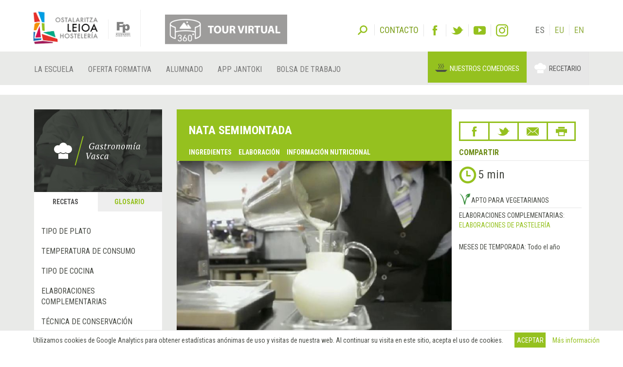

--- FILE ---
content_type: text/html; charset=utf-8
request_url: https://sutondo.hostelerialeioa.net/es/gastro/recipes/2315
body_size: 17826
content:
<!DOCTYPE html>
<html>
  <head>
      <script defer data-domain="gastronomiavasca.net" src="https://ef820.efaber.net/js/plausible.js"></script>
      <!-- Google tag (gtag.js) - gastronomiavasca.net -->
<script async src="https://www.googletagmanager.com/gtag/js?id=G-D0B9B0J6D2"></script>
<script>
  window.dataLayer = window.dataLayer || [];
  function gtag(){dataLayer.push(arguments);}
  gtag('js', new Date());

  gtag('config', 'G-D0B9B0J6D2');
</script>

    <meta charset="UTF-8">
    <meta name="viewport" content="width=device-width, initial-scale=1">
    <meta name="theme-color" content="#95C11F" />
    <link href="/gastro_favicon.ico" rel="shortcut icon" />
    <title>Nata semimontada - Gastronomía Vasca: Escuela de Hostelería Leioa</title>
    <meta name="description" content="Receta: Nata semimontada. Elaboraciones de pastelería">
    
    <link rel="stylesheet" href="/assets/gastro/hleioa-6800c3b749c8ff16bbe91ba1e033677b934e91096d57673469b44e0b466d9910.css" media="all" data-turbolinks-track="true" />
    <script src="/assets/gastro-38fdf466aafe63d99e34c65e5f29633f4f91767b524a4e94649da63e5fbd93a7.js" data-turbolinks-track="true"></script>
    
  <!-- Twitter web intent script  -->                    
  <script>!function(d,s,id){
    var js,fjs=d.getElementsByTagName(s)[0];
    if(!d.getElementById(id)){
      js=d.createElement(s);
      js.id=id;js.src="//platform.twitter.com/widgets.js";
      fjs.parentNode.insertBefore(js,fjs);}} (document,"script","twitter-wjs");
  </script>
  <!-- Facebook open graph markup -->
  <meta property="fb:app_id" content="624815301031877" />
  <meta property="og:url" content="https://sutondo.hostelerialeioa.net/es/gastro/recipes/2315" />
  <meta property="og:title" content="Nata semimontada" />
  <meta property="og:image" content="/uploads/image/file/6644/Dibujo1.jpg" />

    
    <meta name="csrf-param" content="authenticity_token" />
<meta name="csrf-token" content="bZQnLogqZMJtj9GGj2ODrd1_STLtRhPMEckuVLqVeH4orBPJEq_ED3FICHSH3kj8q434IsGdhhamfs_EPGxFXA" />
  </head>
  <body data-locale='es' id='hsutondo' class="gastro">
        <div class="cookies-eu js-cookies-eu" >
      <span class="cookies-eu-content-holder">Utilizamos cookies de Google Analytics para obtener estadísticas anónimas de uso y visitas de nuestra web. Al continuar su visita en este sitio, acepta el uso de cookies. </span>
      <span class="cookies-eu-button-holder">
      <button class="cookies-eu-ok js-cookies-eu-ok btn btn-success"> Aceptar </button>
        <a href="https://www.hostelerialeioa.net/es/cookies_policy" class="cookies-eu-link" target="_blank"> Más información </a>
      </span>
    </div>

    <header class="page-header">
  <div class="container">
    <div class="tool">  
      <form class="search" role="search" id="search-form" action='https://www.hostelerialeioa.net/es/search' accept-charset="UTF-8" method="post">
        <input name="utf8" type="hidden" value="✓">
        <input type="hidden" name="authenticity_token" value="rkMqTnZ/hp03DYDyVfwysM4UCqGNfhUTNNJPdUdMRuRRMyezT6PsgVxdZyAq4LJnpe8TnQvzcrAvh3isCPwHeQ==">
        <label id="search-label">Buscar</label>
        <input type="hidden" name="key" id="key" value="keyword">
        <input type="hidden" name="new" id="new" value="true">
        <div id="search-input"><input type="search" name="value" id="search-input-text" placeholder="Introduce términos de búsqueda..." class="form-control"></div>
      </form>      
      
      <div class="contact-social-networks">
        <ul class="list-inline"> 
          <li class="contact">
            <a aria-label="Contacto" href='https://www.hostelerialeioa.net/es/about'><span>Contacto</span></a>
          </li>
          <li class="facebook">
            <a rel="noopener nofollow" target="_blank" aria-label="Facebook" href="http://www.facebook.com/Escuela-de-Hosteler%C3%ADa-de-Leioa-121541641202720"><span>Facebook</span></a>
          </li>
          <li class="twitter">
            <a rel="noopener nofollow" target="_blank" aria-label="Twitter" href="https://twitter.com/HosteleriaLeioa"><span>Twitter</span></a>
          </li>
          <li class="youtube">
            <a rel="noopener nofollow" target="_blank" aria-label="Youtube" href="http://www.youtube.com/user/hostelerialeioa"><span>Youtube</span></a>
          </li>
          <li class="instagram">
            <a rel="noopener nofollow" target="_blank" aria-label="Instagram" href="https://www.instagram.com/hostelerialeioa"><span>Instagram</span></a>
          </li>
            <li class="language first">ES</li>
            <li class="language "><a href="/eu/gastro/recipes/2315">EU</a></li>
            <li class="language "><a href="/en/gastro/recipes/2315">EN</a></li>
        </ul>
      </div>
    </div>
  </div>
  <nav class="navbar navbar-default" role="navigation">
    <div class="container">
      <div class="navbar-header">
        <div class="logo">
          <a class="navbar-brand only-img" href="/?locale=es">
            <img alt="Leioako Ostalaritza Eskola/Escuela de Hostelería de Leioa" src="/assets/hleioa/ehl_logo_2022-6ce803088cfd01877780b197096f4e37fa2e936b935c86930d2275ed6a30c532.png" />
          </a>
          <a class="banner" target="_blank" rel="noopener nofollow" href="https://www.hostelerialeioa.net/tour_virtual/index.html">
            <img title="Tour virtual" alt="Tour virtual" src="/assets/hleioa/banners/tour_virtual_es-7133fed469d892631c35d008f517fee63bdef81f09c2f44b020e8bb15a9fe2a1.png" />
          </a>
          <a class="fp-logo" target="_blank" rel="noopener nofollow" href="http://www.hezkuntza.ejgv.euskadi.eus/r43-805/es/">
            <img title="FP Euskadi" alt="FP Euskadi" src="/assets/hleioa/fp-euskadi-25d5e4e25325a4507c278441d286c9f53c9bf3cb8f7b0fc48745ad8d13a8fe0f.png" />
          </a>
        </div>
        <button type="button" class="navbar-toggle" data-toggle="collapse" data-target="#navbar-collapse1">
          <span class="sr-only">Toggle navigation</span>
          <span class="icon-bar"></span>
          <span class="icon-bar"></span>
          <span class="icon-bar"></span>
        </button>
      </div>
    </div>
    <div class="collapse navbar-collapse" id="navbar-collapse1">
      <div class="container">
        <ul class="nav navbar-nav main-menu">
  <li class="la-escuela first">
    <a title="LA ESCUELA" locale="es" data-page-id="11" href="https://www.hostelerialeioa.net/es/la-escuela">La Escuela</a>
  </li>
  <li class="oferta-formativa">
    <a title="Oferta Formativa" locale="es" data-page-id="10" href="https://www.hostelerialeioa.net/es/oferta-formativa">Oferta Formativa</a>
  </li>
  <li class="alumnado ">
    <a title="ALUMNADO" locale="es" data-page-id="238" href="https://www.hostelerialeioa.net/es/alumnado">Alumnado</a>
  </li>
  <li class="app-ostalaritza last">
    <a title="App Jantoki" locale="es" data-page-id="356" href="https://www.hostelerialeioa.net/es/app-ostalaritza">App Jantoki</a>
  </li>
</ul>

        <ul class="nav navbar-nav main-menu">
          <li class="job-offers last">
            <a rel="noopener" target="_blank" href="https://www.hostelerialeioa.net/es/job/offers">Bolsa de trabajo</a>
          </li>
        </ul>
        <ul class="nav navbar-nav" id="menu-especial">
          <li class="menu-item menu-item-comedores" id="menu-item-2">
            <a rel="noopener" target="_blank" href="https://jatondo.hostelerialeioa.net/es/canteens">Nuestros comedores</a>
          </li>
          <li class="menu-item menu-item-gastronomico active" id="menu-item-3">
            <a href="/es/gastro/recipes/2315">Recetario</a>
          </li>
        </ul>
      </div>
    </div>  
  </nav>

  <div class="visible-xs visible-sm banner-xs">
    <a class="banner" target="_blank" rel="noopener nofollow" href="https://www.hostelerialeioa.net/tour_virtual/index.html">
      <img class="center-block" title="Tour virtual" alt="Tour virtual" src="/assets/hleioa/banners/tour_virtual_es-7133fed469d892631c35d008f517fee63bdef81f09c2f44b020e8bb15a9fe2a1.png" />
</a>  </div>
</header>

    
    
    <section class="main" id="top">
      <div class="main-content">
        <div class="section bg-section home-welcome">
          <div class="container">
            <div class="row">
              <div class="col-sm-3 hidden-xs">
                
  <div class="left-column">
    <div class="left-column-banner"></div>
    <div class="left-column-categories">
      <ul class="nav nav-tabs" role="tablist">
        <li role="presentation" class="active">
          <a role="tab" aria-controls="recipes" href="/es/gastro/recipes">Recetas</a>
        </li>
        <li role="presentation" class="">
          <a role="tab" aria-controls="glossary" href="/es/gastro/glossary">Glosario</a>
        </li>
      </ul>
    
      <div class="tab-content">
        <div role="tabpanel" id="recipes" class="tab-pane active">
          <ul>
              <li>
                <a data-toggle="collapse" class="collapse-toggle collapsed" href="#left_category_10">
                  <i class="collapse-toggle-icon"></i>
                  Tipo de plato
</a>                <ul id='left_category_10' class="collapse">
                    <li><a href="/es/gastro/recipes?key=tags&amp;reset=1&amp;value=Beers%7CCervezas%7CGaragardoak">Cervezas</a></li>
                    <li><a href="/es/gastro/recipes?key=tags&amp;reset=1&amp;value=Cocktails%7CC%C3%B3cteles%7CKoktelak">Cócteles</a></li>
                    <li><a href="/es/gastro/recipes?key=tags&amp;reset=1&amp;value=Breakfasts+and+brunch%7CDesayunos+y+brunch%7CGosariak+eta+brunch">Desayunos y brunch</a></li>
                    <li><a href="/es/gastro/recipes?key=tags&amp;reset=1&amp;value=Burguers%7CHamburguesas%7CHanburgesak">Hamburguesas</a></li>
                    <li><a href="/es/gastro/recipes?key=tags&amp;reset=1&amp;value=Juices%2C+milkshakes+and+beverages%7CZumos%2C+batidos+y+refrescos%7CZukuak%2C+irabiatuak+eta+freskagarriak">Zumos, batidos y refrescos</a></li>
                    <li><a href="/es/gastro/recipes?key=tags&amp;reset=1&amp;value=Shellfish%7CMarisco%7CItsaskiena">Marisco</a></li>
                    <li><a href="/es/gastro/recipes?key=tags&amp;reset=1&amp;value=Bread+and+pastries%7CPanes+y+bolleria%7COgia+eta+opilgintza">Panes y bolleria</a></li>
                    <li><a href="/es/gastro/recipes?key=tags&amp;reset=1&amp;value=Pizzas%2C+patty%7CPizzas%2C+empanadas%7CPizzak%2C+enpanada">Pizzas, empanadas</a></li>
                    <li><a href="/es/gastro/recipes?key=tags&amp;reset=1&amp;value=Dessert%7CPostre%7CAzkenburukoa">Postre</a></li>
                    <li><a href="/es/gastro/recipes?key=tags&amp;reset=1&amp;value=Pasta%7CPastas%7CPastak">Pastas</a></li>
                    <li><a href="/es/gastro/recipes?key=tags&amp;reset=1&amp;value=S%C3%A1ndwich%7CBocadillos+y+s%C3%A1ndwiches%7COtartekoak+eta+andwichak">Bocadillos y sándwiches</a></li>
                    <li><a href="/es/gastro/recipes?key=tags&amp;reset=1&amp;value=Pastries%7CReposter%C3%ADa%7CGozokiak">Repostería</a></li>
                    <li><a href="/es/gastro/recipes?key=tags&amp;reset=1&amp;value=Finger+foods%7CPintxos+y+tapas%7CPintxoak">Pintxos y tapas</a></li>
                    <li><a href="/es/gastro/recipes?key=tags&amp;reset=1&amp;value=Ice+creams+and+sorbets%7CHelados+y+sorbetes%7CIzozkiak+eta+Sorbeteak">Helados y sorbetes</a></li>
                    <li><a href="/es/gastro/recipes?key=tags&amp;reset=1&amp;value=Legumes%7CLegumbres%7CLekaleak">Legumbres</a></li>
                    <li><a href="/es/gastro/recipes?key=tags&amp;reset=1&amp;value=Salads%7CEnsaladas%7CEntsaladak">Ensaladas</a></li>
                    <li><a href="/es/gastro/recipes?key=tags&amp;reset=1&amp;value=Eggs%7CHuevos%7CArrautzak">Huevos</a></li>
                    <li><a href="/es/gastro/recipes?key=tags&amp;reset=1&amp;value=Patty%7CEmpanadas%7CEnpanadak">Empanadas</a></li>
                    <li><a href="/es/gastro/recipes?key=tags&amp;reset=1&amp;value=liqueur%7CAguardientes+y+Licores%7CLikore">Aguardientes y Licores</a></li>
                    <li><a href="/es/gastro/recipes?key=tags&amp;reset=1&amp;value=Harvard+plate%7CPlato+Harvard%7CHarvard+platerra">Plato Harvard</a></li>
                    <li><a href="/es/gastro/recipes?key=tags&amp;reset=1&amp;value=Main+course%7CPlato+%C3%BAnico%7CPlater+bakarra">Plato único</a></li>
                    <li><a href="/es/gastro/recipes?key=tags&amp;reset=1&amp;value=Meats%7CCarnes%7COkelak">Carnes</a></li>
                    <li><a href="/es/gastro/recipes?key=tags&amp;reset=1&amp;value=Fish%7CPescado%7CArraina">Pescado</a></li>
                    <li><a href="/es/gastro/recipes?key=tags&amp;reset=1&amp;value=Birds%7CAves%7CHegaztiak">Aves</a></li>
                    <li><a href="/es/gastro/recipes?key=tags&amp;reset=1&amp;value=Vegetables%7CVerduras+y+hortalizas%7CBerdurak+eta+barazkiak">Verduras y hortalizas</a></li>
                    <li><a href="/es/gastro/recipes?key=tags&amp;reset=1&amp;value=Soups+and+creams%7CSopas+y+cremas%7CZopak+eta+Kremak">Sopas y cremas</a></li>
                    <li><a href="/es/gastro/recipes?key=tags&amp;reset=1&amp;value=Rices%7CArroces%7CArrozak">Arroces</a></li>
                    <li><a href="/es/gastro/recipes?key=tags&amp;reset=1&amp;value=Coffee%2C+chocolate+and+infusion%7CCafes%2C+chocolates+e+infusiones%7CKafeak%2C+txokolateak+eta+infusioak">Cafes, chocolates e infusiones</a></li>
                    <li><a href="/es/gastro/recipes?key=tags&amp;reset=1&amp;value=Cheeses%7CQuesos%7CGaztaiak">Quesos</a></li>
                    <li><a href="/es/gastro/recipes?key=tags&amp;reset=1&amp;value=Appetizers+and+canapes%7CAperitivos+y+canap%C3%A9s%7CAperitiboak+eta+kanapeak">Aperitivos y canapés</a></li>
                </ul>
              </li>
              <li>
                <a data-toggle="collapse" class="collapse-toggle collapsed" href="#left_category_11">
                  <i class="collapse-toggle-icon"></i>
                  Temperatura de consumo
</a>                <ul id='left_category_11' class="collapse">
                    <li><a href="/es/gastro/recipes?key=tags&amp;reset=1&amp;value=Warm%7CTemplado%7CEpela">Templado</a></li>
                    <li><a href="/es/gastro/recipes?key=tags&amp;reset=1&amp;value=Hot%7CCaliente%7CBeroa">Caliente</a></li>
                    <li><a href="/es/gastro/recipes?key=tags&amp;reset=1&amp;value=Room+temperature%7CAmbiente%7CGiro-tenperatura">Ambiente</a></li>
                    <li><a href="/es/gastro/recipes?key=tags&amp;reset=1&amp;value=Cold%7CFr%C3%ADo%7CHotza">Frío</a></li>
                </ul>
              </li>
              <li>
                <a data-toggle="collapse" class="collapse-toggle collapsed" href="#left_category_12">
                  <i class="collapse-toggle-icon"></i>
                  Tipo de cocina
</a>                <ul id='left_category_12' class="collapse">
                    <li><a href="/es/gastro/recipes?key=tags&amp;reset=1&amp;value=Peruvian+cuisine%7CCocina+peruana%7CSukaldaritza+peruarra">Cocina peruana</a></li>
                    <li><a href="/es/gastro/recipes?key=tags&amp;reset=1&amp;value=Mexican+cuisine%7CCocina+mexicana%7CSukaldaritza+mexikarra">Cocina mexicana</a></li>
                    <li><a href="/es/gastro/recipes?key=tags&amp;reset=1&amp;value=Arabic+cuisine%7CCocina+%C3%A1rabe%7CArabiar+sukaldaritza">Cocina árabe</a></li>
                    <li><a href="/es/gastro/recipes?key=tags&amp;reset=1&amp;value=5th+range+cuisine%7CCocina+5%C2%AA+Gama%7CBostgarren+gama+sukaldaritza">Cocina 5ª Gama</a></li>
                    <li><a href="/es/gastro/recipes?key=tags&amp;reset=1&amp;value=South+American+cuisine%7CCocina+sudamericana%7CHego+Amerikako+sukaldaritza">Cocina sudamericana</a></li>
                    <li><a href="/es/gastro/recipes?key=tags&amp;reset=1&amp;value=Entomogamy+%28insects%29%7CEntomofagia+%28insectos%29%7CEntomofagia+%28intsektuak%29">Entomofagia (insectos)</a></li>
                    <li><a href="/es/gastro/recipes?key=tags&amp;reset=1&amp;value=Gluten+free+cuisine%7CCocina+sin+gluten%7CGlutenik+gabeko+sukaldaritza">Cocina sin gluten</a></li>
                    <li><a href="/es/gastro/recipes?key=tags&amp;reset=1&amp;value=Asian+cuisine%7CCocina+asi%C3%A1tica%7CSukaldaritza+asiarra">Cocina asiática</a></li>
                    <li><a href="/es/gastro/recipes?key=tags&amp;reset=1&amp;value=Vegan+cuisine%7CCocina+vegana%7CSukaldaritza+beganoa">Cocina vegana</a></li>
                    <li><a href="/es/gastro/recipes?key=tags&amp;reset=1&amp;value=French+cuisine%7CCocina+francesa%7CSukaldaritza+frantsesa">Cocina francesa</a></li>
                    <li><a href="/es/gastro/recipes?key=tags&amp;reset=1&amp;value=Basque+cuisine%7CCocina+vasca%7CEuskal+sukaldaritza">Cocina vasca</a></li>
                    <li><a href="/es/gastro/recipes?key=tags&amp;reset=1&amp;value=Italian+cuisine%7CCocina+italiana%7CSukaldaritza+italiarra">Cocina italiana</a></li>
                    <li><a href="/es/gastro/recipes?key=tags&amp;reset=1&amp;value=European+cuisine%7CCocina+europea%7CSukaldaritza+europarra">Cocina europea</a></li>
                    <li><a href="/es/gastro/recipes?key=tags&amp;reset=1&amp;value=American+cuisine%7CCocina+estadounidense%7CSukaldaritza+amerikarra">Cocina estadounidense</a></li>
                </ul>
              </li>
              <li>
                <a data-toggle="collapse" class="collapse-toggle collapsed" href="#left_category_13">
                  <i class="collapse-toggle-icon"></i>
                  Elaboraciones complementarias
</a>                <ul id='left_category_13' class="collapse">
                    <li><a href="/es/gastro/recipes?key=tags&amp;reset=1&amp;value=Sauces%7CSalsas%7CSaltsak">Salsas</a></li>
                    <li><a href="/es/gastro/recipes?key=tags&amp;reset=1&amp;value=Garnishes%7CGuarniciones%7CHornigaiak">Guarniciones</a></li>
                    <li><a href="/es/gastro/recipes?key=tags&amp;reset=1&amp;value=Technique%7CT%C3%A9cnica%7CTeknika">Técnica</a></li>
                    <li><a href="/es/gastro/recipes?key=tags&amp;reset=1&amp;value=Bakery%7CElaboraciones+de+panader%C3%ADa%7COkingintzako+elaborazioak">Elaboraciones de panadería</a></li>
                    <li><a href="/es/gastro/recipes?key=tags&amp;reset=1&amp;value=Stocks%7CFondos%7CHondoak">Fondos</a></li>
                    <li><a href="/es/gastro/recipes?key=tags&amp;reset=1&amp;value=Dressings%7CAli%C3%B1os%7COngarriak">Aliños</a></li>
                    <li><a href="/es/gastro/recipes?key=tags&amp;reset=1&amp;value=Sweet+%7CElaboraciones+de+pasteler%C3%ADa%7CGozogintzako+elaborazioak">Elaboraciones de pastelería</a></li>
                </ul>
              </li>
              <li>
                <a data-toggle="collapse" class="collapse-toggle collapsed" href="#left_category_47">
                  <i class="collapse-toggle-icon"></i>
                  Técnica de conservación
</a>                <ul id='left_category_47' class="collapse">
                    <li><a href="/es/gastro/recipes?key=tags&amp;reset=1&amp;value=Atmosfera+aldatuan+ontziratzea%7CEnvasado+en+atm%C3%B3sfera+modificada%7CModified+atmosphere">Envasado en atmósfera modificada</a></li>
                    <li><a href="/es/gastro/recipes?key=tags&amp;reset=1&amp;value=Refrigeration%7CRefrigeraci%C3%B3n%7CHotzetan+gorde">Refrigeración</a></li>
                    <li><a href="/es/gastro/recipes?key=tags&amp;reset=1&amp;value=Pasteurization%7CPasteurizaci%C3%B3n%7CPasteurizazio">Pasteurización</a></li>
                </ul>
              </li>
            <li>
              <a data-toggle="collapse" class="collapse-toggle collapsed" href="#seasons">
                  <i class="collapse-toggle-icon"></i>
                  Platos de temporada
</a>                <ul id='seasons' class="collapse">
                    <li><a href="/es/gastro/recipes?key=seasons&amp;reset=1&amp;value=January%7CEnero%7CUrtarrila">Enero</a></li>
                    <li><a href="/es/gastro/recipes?key=seasons&amp;reset=1&amp;value=February%7CFebrero%7COtsaila">Febrero</a></li>
                    <li><a href="/es/gastro/recipes?key=seasons&amp;reset=1&amp;value=March%7CMarzo%7CMartxoa">Marzo</a></li>
                    <li><a href="/es/gastro/recipes?key=seasons&amp;reset=1&amp;value=April%7CAbril%7CApirila">Abril</a></li>
                    <li><a href="/es/gastro/recipes?key=seasons&amp;reset=1&amp;value=May%7CMayo%7CMaiatza">Mayo</a></li>
                    <li><a href="/es/gastro/recipes?key=seasons&amp;reset=1&amp;value=June%7CJunio%7CEkaina">Junio</a></li>
                    <li><a href="/es/gastro/recipes?key=seasons&amp;reset=1&amp;value=July%7CJulio%7CUztaila">Julio</a></li>
                    <li><a href="/es/gastro/recipes?key=seasons&amp;reset=1&amp;value=August%7CAgosto%7CAbuztua">Agosto</a></li>
                    <li><a href="/es/gastro/recipes?key=seasons&amp;reset=1&amp;value=September%7CSeptiembre%7CIraila">Septiembre</a></li>
                    <li><a href="/es/gastro/recipes?key=seasons&amp;reset=1&amp;value=October%7COctubre%7CUrria">Octubre</a></li>
                    <li><a href="/es/gastro/recipes?key=seasons&amp;reset=1&amp;value=November%7CNoviembre%7CAzaroa">Noviembre</a></li>
                    <li><a href="/es/gastro/recipes?key=seasons&amp;reset=1&amp;value=December%7CDiciembre%7CAbendua">Diciembre</a></li>
                </ul>
            </li>
          </ul>
        </div>
        <div role="tabpanel" id="glossary" class="tab-pane ">
          <ul><li>
          <ul style="margin-left: 0">
              <li class=""><a href="/es/gastro/glossary_category/aves">Aves</a></li>
              <li class=""><a href="/es/gastro/glossary_category/bebidas">Bebidas</a></li>
              <li class=""><a href="/es/gastro/glossary_category/carnes">Carnes</a></li>
              <li class=""><a href="/es/gastro/glossary_category/caza-de-pelo">Caza de pelo</a></li>
              <li class=""><a href="/es/gastro/glossary_category/caza-de-pluma">Caza de pluma</a></li>
              <li class=""><a href="/es/gastro/glossary_category/cereales">Cereales</a></li>
              <li class=""><a href="/es/gastro/glossary_category/condimentos-especias-y-aditivos">Condimentos, especias y aditivos</a></li>
              <li class=""><a href="/es/gastro/glossary_category/conservas-encurtidos-y-escabeches">Conservas, encurtidos y escabeches</a></li>
              <li class=""><a href="/es/gastro/glossary_category/cortes-de-carnes">Cortes de carnes</a></li>
              <li class=""><a href="/es/gastro/glossary_category/cortes-de-pescado">Cortes de pescado</a></li>
              <li class=""><a href="/es/gastro/glossary_category/cortes-de-verdura">Cortes de verdura</a></li>
              <li class=""><a href="/es/gastro/glossary_category/despojos">Despojos</a></li>
              <li class=""><a href="/es/gastro/glossary_category/frutos-secos">Frutos secos</a></li>
              <li class=""><a href="/es/gastro/glossary_category/grasas-comestibles-y-vinagres">Grasas comestibles y vinagres</a></li>
              <li class=""><a href="/es/gastro/glossary_category/hierbas-aromaticas">Hierbas aromáticas</a></li>
              <li class=""><a href="/es/gastro/glossary_category/huevos-y-derivados">Huevos y derivados</a></li>
              <li class=""><a href="/es/gastro/glossary_category/insectos">Insectos</a></li>
              <li class=""><a href="/es/gastro/glossary_category/leche-nata-y-derivados">Leche, nata y derivados</a></li>
              <li class=""><a href="/es/gastro/glossary_category/legumbres">Legumbres </a></li>
              <li class=""><a href="/es/gastro/glossary_category/marisco">Marisco</a></li>
              <li class=""><a href="/es/gastro/glossary_category/material-de-cocina">Material de cocina y pastelería</a></li>
              <li class=""><a href="/es/gastro/glossary_category/material-de-servicio">Material de servicio</a></li>
              <li class=""><a href="/es/gastro/glossary_category/pasta-arroces-harinas-y-derivados">Pasta, arroces, harinas y derivados</a></li>
              <li class=""><a href="/es/gastro/glossary_category/pescados">Pescados</a></li>
              <li class=""><a href="/es/gastro/glossary_category/productos-carnicos-salazones-adobos-y-fiambres">Productos cárnicos, salazones, adobos y fiambres</a></li>
              <li class=""><a href="/es/gastro/glossary_category/productos-de-pasteleria-y-panaderia">Productos de pastelería y panadería </a></li>
              <li class=""><a href="/es/gastro/glossary_category/setas">Setas</a></li>
              <li class=""><a href="/es/gastro/glossary_category/tecnicas-de-cocina-y-pasteleria">Técnicas de cocina y pastelería</a></li>
              <li class=""><a href="/es/gastro/glossary_category/tecnicas-de-servicio">Técnicas de servicio</a></li>
              <li class=""><a href="/es/gastro/glossary_category/verduras-frutas-tuberculos-y-algas">Verduras, frutas, tubérculos y algas</a></li>
          </ul>
          </li></ul>
        </div>
      </div>
    </div>
  </div>

              </div>
              <div class="col-sm-9">
                
<div class="item-header recipe-header">
  <div class="row">
    <div class="col-sm-8 cell-col">
      <div class="item-header-title">
        <h1 class="item-title recipe-title">Nata semimontada</h1>
        <ul class="links hidden-xs" data-turbolinks="false">
          <li><a data-scroll="true" href="#ingredients">Ingredientes</a></li>
            <li><a data-scroll="true" href="#elaboration">Elaboración</a></li>
            <li><a data-scroll="true" href="#nutritional_info">Información nutricional</a></li>
        </ul>
      </div>
    </div>
    <div class="col-sm-4 cell-col">
      <div class="item-header-right-container">
        

<div class="share-link-icons">
  <ul class="share">
    <li class="facebook">
      <a class="fb-custom-share-button" data-href="https://sutondo.hostelerialeioa.net/es/gastro/recipes/2315" data-title="Nata semimontada" title="Facebook" href="https://www.facebook.com/dialog/share?title=Nata+semimontada&amp;u=https%3A%2F%2Fsutondo.hostelerialeioa.net%2Fes%2Fgastro%2Frecipes%2F2315"><span>Facebook</span></a>
    </li>
    <li class="twitter">
      <a title="Twitter" href="https://twitter.com/intent/tweet?count=none&amp;text=Nata+semimontada&amp;url=https%3A%2F%2Fsutondo.hostelerialeioa.net%2Fes%2Fgastro%2Frecipes%2F2315"><span>Twitter</span></a>
    </li>
    <li class="email">
      <a title="Email" href="mailto:?&amp;subject=Recomendación desde Escuela de Hostelería de Leioa&amp;body=He+pensado+que+podr%C3%ADa+interesarte+el+siguiente+enlace+en+la+Escuela+de+Hosteler%C3%ADa+de+Leioa%0A%0ANata+semimontada%0Ahttps%3A%2F%2Fsutondo.hostelerialeioa.net%2Fes%2Fgastro%2Frecipes%2F2315"><span>Email</span></a>
    </li>
      <li class="print">
        <a data-toggle="modal" data-target="#print_modal" title="Imprimir" href="#"><span>Imprimir</span></a>
      </li>
  </ul>
  <p>Compartir</p>
</div>


      </div>
    </div>
  </div>
</div>

<div class="item-images-categories recipe-images-categories">
  <div class="row">
    <div class="col-sm-8 cell-col">
      
<div class="item-images recipe-images">
  <div id="item-carousel-0" class="carousel slide" data-interval="5000">

      <div class="carousel-inner" role="listbox">
          <div class="item active">
            <a class="fancybox" rel="item_2315_gallery" href="/uploads/image/file/6644/w700_Dibujo1.jpg">
              <img width="100%" alt="Nata semimontada" src="/uploads/image/file/6644/w700_Dibujo1.jpg" />
</a>          </div>
      </div>
      
  </div>
</div>
      
    </div>
    <div class="col-sm-4 cell-col">
      <div class="item-section-right-container">
          <div class="item-elaboration-time">
            <span class="glyphicon glyphicon-time"></span>
            <span class="elaboration-time">5 min</span>
          </div>  
          <div class="item-vegetarian">
            <img title="Apto para vegetarianos" class="vegetarian_icon" alt="" src="/assets/icons/vegetarian-8204ebdc760a2e5b0a5808f3b1cd3ed90d9847e824459e059bb70f6225783987.png" />
            <span>Apto para vegetarianos</span>
          </div>
          <div class="item-categories">
              <div class="item-category">
                  <span class="key">Elaboraciones complementarias: </span>
                <a href="/es/gastro/recipes?key=tags&amp;reset=1&amp;value=Sweet+%7CElaboraciones+de+pasteler%C3%ADa%7CGozogintzako+elaborazioak">Elaboraciones de pastelería</a>
              </div>
          </div>
        <div class="item-season">
  <span class="key text-uppercase">Meses de temporada: </span>
    Todo el año
</div>
      </div>
    </div>
  </div>
</div>

  <div class="item-section" id='recipe-allergens' style="margin-top: 1px;margin-bottom:30px;">
    <div class="item-subsection item-allergens" style="padding: 20px 10px 10px;">
      <div class="item-subsection-title-alt">Alérgenos: </div>
      <div class="item-subsection-data recipe-allergens justify-content-start">
          <figure class="allergen"><img alt="Leche" src="/assets/allergens/milk-20823db0839801917bd87017bb59a764444754a666fa7eb4c02239f8fa77cc13.svg" /><figcaption>Leche</figcaption></figure>
      </div>
    </div>
  </div>

  <div class="item-section" id='ingredients'>
    <div class="item-section-title">
      <div class="row">
        <div class="col-sm-12">
          <span class="quantity-title">Ingredientes para 5 raciones</span>
          <a data-toggle="collapse" class="collapsed change-quantity-link" href="#change_quantity">
            <span>Calcular raciones</span>
</a>        </div>
      </div>
    </div>
    <div class="item-section-data">
      <div class="row">
        <div class="col-sm-12">
          <div class="change-quantity">
            <div id="change_quantity" class='change-quantity-form collapse'>
              <form action="/es/gastro/recipes/2315" accept-charset="UTF-8" method="get">
                <div class="row">
                  <div class="col-sm-9">Ingredientes para <input type="text" name="n_dishes" id="n_dishes" value="5" size="4" /> raciones/unidades </div>
                  <div class="col-sm-3"><input type="submit" name="" value="Calcular" data-disable-with="Calcular" /></div>
                </div>
</form>            </div>
          </div>
        </div>
      </div>
      
        <div class="row">
      <div class="col-sm-6">
        <div class="recipe-item">
          <span class="name"><a href="/es/gastro/glossary/nata">Nata</a></span>
          <span class="quantity">0.2 l</span>
        </div>
      </div>
      <div class="col-sm-6">
        <div class="recipe-item">
          <span class="name"><a href="/es/gastro/glossary/azucar">Azúcar</a></span>
          <span class="quantity">0.005 kg</span>
        </div>
      </div>
  </div>


    </div>
  </div>

  <div class="item-section" id='elaboration'>
    <div class="item-section-title">Elaboración</div>
    <div class="item-section-data">
      <div class="standard-content">
        <ul>
<li>Poner la nata en el vaso de la batidora de brazo.</li>
<li>A&ntilde;adir el az&uacute;car.</li>
<li>Colocar el vaso en la batidora de brazo y dejar que bata durante 10 segundos aproximadamente.</li>
<li>Echar la nata a una jarrita, y mantenerla en la c&aacute;mara frigor&iacute;fica hasta que se vaya a utilizar.</li>
</ul>
<p><iframe src="https://www.youtube.com/embed/qYDElUQ5Eng" width="427" height="240" frameborder="0" allowfullscreen="allowfullscreen"></iframe></p>
      </div>
    </div>
  </div>

  <div class="item-section" id='nutritional_info'>
    <div class="item-section-title">Información nutricional (1 ración)</div>
    <div class="item-section-data">
      <div class="featured-nutrition-attributes">
        <div class="row">
            <div class="col-sm-3">
              <div class="featured-nutrition-attribute">
                <div class="name">Energía</div>
                <div class="quantity">135.98</div>
                <div class="units">kcal</div>
              </div>
            </div>
            <div class="col-sm-3">
              <div class="featured-nutrition-attribute">
                <div class="name">Carbohidratos</div>
                <div class="quantity">2.56</div>
                <div class="units">g</div>
              </div>
            </div>
            <div class="col-sm-3">
              <div class="featured-nutrition-attribute">
                <div class="name">Proteínas</div>
                <div class="quantity">0.88</div>
                <div class="units">g</div>
              </div>
            </div>
            <div class="col-sm-3">
              <div class="featured-nutrition-attribute">
                <div class="name">Grasas</div>
                <div class="quantity">13.6</div>
                <div class="units">g</div>
              </div>
            </div>
        </div>
      </div>

        <div class="row">
            <div class="col-sm-6">
              <div class="nutrition-attribute">
                <span class="name">Azúcares</span>
                <span class="quantity">
                  2.51
                  g
                </span>
              </div>
            </div>
            <div class="col-sm-6">
              <div class="nutrition-attribute">
                <span class="name">Sal (Sodio)</span>
                <span class="quantity">
                  12.8
                  mg
                </span>
              </div>
            </div>
        </div>
        <div class="row">
            <div class="col-sm-6">
              <div class="nutrition-attribute">
                <span class="name">Ácido fólico</span>
                <span class="quantity">
                  0.0
                  ug
                </span>
              </div>
            </div>
            <div class="col-sm-6">
              <div class="nutrition-attribute">
                <span class="name">Vitamina C</span>
                <span class="quantity">
                  0.0
                  g
                </span>
              </div>
            </div>
        </div>
        <div class="row">
            <div class="col-sm-6">
              <div class="nutrition-attribute">
                <span class="name">Vitamina A</span>
                <span class="quantity">
                  113.32
                  ug
                </span>
              </div>
            </div>
            <div class="col-sm-6">
              <div class="nutrition-attribute">
                <span class="name">Zinc</span>
                <span class="quantity">
                  0.09
                  mg
                </span>
              </div>
            </div>
        </div>
        <div class="row">
            <div class="col-sm-6">
              <div class="nutrition-attribute">
                <span class="name">Hierro</span>
                <span class="quantity">
                  0.08
                  mg
                </span>
              </div>
            </div>
            <div class="col-sm-6">
              <div class="nutrition-attribute">
                <span class="name">Calcio</span>
                <span class="quantity">
                  20.02
                  mg
                </span>
              </div>
            </div>
        </div>
        <div class="row">
            <div class="col-sm-6">
              <div class="nutrition-attribute">
                <span class="name">Colesterol</span>
                <span class="quantity">
                  44.0
                  mg
                </span>
              </div>
            </div>
            <div class="col-sm-6">
              <div class="nutrition-attribute">
                <span class="name">Ácidos grasos polinsaturados</span>
                <span class="quantity">
                  0.33
                  g
                </span>
              </div>
            </div>
        </div>
        <div class="row">
            <div class="col-sm-6">
              <div class="nutrition-attribute">
                <span class="name">Ácidos grasos monoinsaturados</span>
                <span class="quantity">
                  3.88
                  g
                </span>
              </div>
            </div>
            <div class="col-sm-6">
              <div class="nutrition-attribute">
                <span class="name">Ácidos grasos saturados</span>
                <span class="quantity">
                  8.64
                  g
                </span>
              </div>
            </div>
        </div>
        <div class="row">
            <div class="col-sm-6">
              <div class="nutrition-attribute">
                <span class="name">Fibra</span>
                <span class="quantity">
                  0.0
                  g
                </span>
              </div>
            </div>
        </div>
      <div class="nutritional-info-advice">
        Los datos son de carácter puramente orientativo y no deben usarse con fines médicos. Los responsables de la web se eximen de cualquier responsabilidad. 
      </div>
    </div>
  </div>


  <div class="item-section" id='used_in_recipes'>
    <div class="item-section-title">Recetas</div>
    <div class="item-section-data">
      <div class="items-group">
        
  <div class='col-sm-6 col-lg-4'>
    <a class="wrapper-link" href="/en/gastro/recipes/1293">
      <div class="item recipe">
        <div class="item-image">
            <figure class='figure-col-4'><img alt="Alaitxu coffee" src="https://www.gastronomiavasca.net/uploads/image/file/6877/w300_ALAITXU.jpg" /></figure>
            <div class="item-image-data">
              <span class="glyphicon glyphicon-time"></span>
              <span class="elaboration-time">15 min</span>
            </div>
        </div>
        <div class="item-data">
          <h2 class="item-title">Alaitxu coffee</h2>    
            <div class="item-categories">
              <ul>
                  <li>
                      <span class="key">Type of dish: </span>
                    Coffee, chocolate and infusion
                  </li>
                  <li>
                      <span class="key">Temperature: </span>
                    Hot
                  </li>
              </ul>
            </div>
        </div>
      </div>
</a>  </div>

  <div class='col-sm-6 col-lg-4'>
    <a class="wrapper-link" href="/en/gastro/recipes/1296">
      <div class="item recipe">
        <div class="item-image">
            <figure class='figure-col-4'><img alt="Antillean Coffee" src="https://www.gastronomiavasca.net/uploads/image/file/6837/w300_caf__antillano.jpg" /></figure>
            <div class="item-image-data">
              <span class="glyphicon glyphicon-time"></span>
              <span class="elaboration-time">5 min</span>
            </div>
        </div>
        <div class="item-data">
          <h2 class="item-title">Antillean Coffee</h2>    
            <div class="item-categories">
              <ul>
                  <li>
                      <span class="key">Type of dish: </span>
                    Coffee, chocolate and infusion
                  </li>
                  <li>
                      <span class="key">Temperature: </span>
                    Hot
                  </li>
              </ul>
            </div>
        </div>
      </div>
</a>  </div>

  <div class='col-sm-6 col-lg-4'>
    <a class="wrapper-link" href="/en/gastro/recipes/1297">
      <div class="item recipe">
        <div class="item-image">
            <figure class='figure-col-4'><img alt="Aztec Coffee" src="https://www.gastronomiavasca.net/uploads/image/file/6838/w300_caf__azteca.jpg" /></figure>
            <div class="item-image-data">
              <span class="glyphicon glyphicon-time"></span>
              <span class="elaboration-time">5 min</span>
            </div>
        </div>
        <div class="item-data">
          <h2 class="item-title">Aztec Coffee</h2>    
            <div class="item-categories">
              <ul>
                  <li>
                      <span class="key">Type of dish: </span>
                    Coffee, chocolate and infusion
                  </li>
                  <li>
                      <span class="key">Temperature: </span>
                    Hot
                  </li>
              </ul>
            </div>
        </div>
      </div>
</a>  </div>

  <div class='col-sm-6 col-lg-4'>
    <a class="wrapper-link" href="/en/gastro/recipes/1300">
      <div class="item recipe">
        <div class="item-image">
            <figure class='figure-col-4'><img alt="Bombon coffee" src="https://www.gastronomiavasca.net/uploads/image/file/6820/w300_bombon2.jpg" /></figure>
        </div>
        <div class="item-data">
          <h2 class="item-title">Bombon coffee</h2>    
            <div class="item-categories">
              <ul>
                  <li>
                      <span class="key">Type of dish: </span>
                    Coffee, chocolate and infusion
                  </li>
                  <li>
                      <span class="key">Temperature: </span>
                    Hot
                  </li>
              </ul>
            </div>
        </div>
      </div>
</a>  </div>

  <div class='col-sm-6 col-lg-4'>
    <a class="wrapper-link" href="/en/gastro/recipes/1305">
      <div class="item recipe">
        <div class="item-image">
            <figure class='figure-col-4'><img alt="Catalan Coffee" src="https://www.gastronomiavasca.net/uploads/image/file/7506/w300_caf__catalannn.jpg" /></figure>
            <div class="item-image-data">
              <span class="glyphicon glyphicon-time"></span>
              <span class="elaboration-time">10 min</span>
            </div>
        </div>
        <div class="item-data">
          <h2 class="item-title">Catalan Coffee</h2>    
            <div class="item-categories">
              <ul>
                  <li>
                      <span class="key">Type of dish: </span>
                    Coffee, chocolate and infusion
                  </li>
                  <li>
                      <span class="key">Temperature: </span>
                    Hot
                  </li>
              </ul>
            </div>
        </div>
      </div>
</a>  </div>

  <div class='col-sm-6 col-lg-4'>
    <a class="wrapper-link" href="/es/gastro/recipes/cafe-cubanito">
      <div class="item recipe">
        <div class="item-image">
            <figure class='figure-col-4'><img alt="Café Cubanito" src="https://www.gastronomiavasca.net/uploads/image/file/6840/w300_cafe_cubanito.jpg" /></figure>
            <div class="item-image-data">
              <span class="glyphicon glyphicon-time"></span>
              <span class="elaboration-time">5 min</span>
            </div>
        </div>
        <div class="item-data">
          <h2 class="item-title">Café Cubanito</h2>    
            <div class="item-categories">
              <ul>
                  <li>
                      <span class="key">Tipo de plato: </span>
                    Cafes, chocolates e infusiones
                  </li>
                  <li>
                      <span class="key">Temperatura de consumo: </span>
                    Caliente
                  </li>
              </ul>
            </div>
        </div>
      </div>
</a>  </div>

  <div class='col-sm-6 col-lg-4'>
    <a class="wrapper-link" href="/eu/gastro/recipes/1311">
      <div class="item recipe">
        <div class="item-image">
            <figure class='figure-col-4'><img alt="Goxoa kafea" src="https://www.gastronomiavasca.net/uploads/image/file/6858/w300_GOXUA.jpg" /></figure>
            <div class="item-image-data">
              <span class="glyphicon glyphicon-time"></span>
              <span class="elaboration-time">8 min</span>
            </div>
        </div>
        <div class="item-data">
          <h2 class="item-title">Goxoa kafea</h2>    
            <div class="item-categories">
              <ul>
                  <li>
                      <span class="key">Plater mota: </span>
                    Kafeak, txokolateak eta infusioak
                  </li>
                  <li>
                      <span class="key">Tenperatura: </span>
                    Beroa
                  </li>
              </ul>
            </div>
        </div>
      </div>
</a>  </div>

  <div class='col-sm-6 col-lg-4'>
    <a class="wrapper-link" href="/eu/gastro/recipes/1308">
      <div class="item recipe">
        <div class="item-image">
            <figure class='figure-col-4'><img alt="Irlandar kafea" src="https://www.gastronomiavasca.net/uploads/image/file/6841/w300_caf__Irland_s.jpg" /></figure>
            <div class="item-image-data">
              <span class="glyphicon glyphicon-time"></span>
              <span class="elaboration-time">5 min</span>
            </div>
        </div>
        <div class="item-data">
          <h2 class="item-title">Irlandar kafea</h2>    
            <div class="item-categories">
              <ul>
                  <li>
                      <span class="key">Plater mota: </span>
                    Kafeak, txokolateak eta infusioak
                  </li>
                  <li>
                      <span class="key">Tenperatura: </span>
                    Beroa
                  </li>
              </ul>
            </div>
        </div>
      </div>
</a>  </div>

  <div class='col-sm-6 col-lg-4'>
    <a class="wrapper-link" href="/es/gastro/recipes/cafe-jamaicano">
      <div class="item recipe">
        <div class="item-image">
            <figure class='figure-col-4'><img alt="Café Jamaicano" src="https://www.gastronomiavasca.net/uploads/image/file/5692/w300_CAF__JAMAICANO.jpg" /></figure>
            <div class="item-image-data">
              <span class="glyphicon glyphicon-time"></span>
              <span class="elaboration-time">5 min</span>
            </div>
        </div>
        <div class="item-data">
          <h2 class="item-title">Café Jamaicano</h2>    
            <div class="item-categories">
              <ul>
                  <li>
                      <span class="key">Temperatura de consumo: </span>
                    Caliente
                  </li>
                  <li>
                      <span class="key">Tipo de plato: </span>
                    Cafes, chocolates e infusiones
                  </li>
              </ul>
            </div>
        </div>
      </div>
</a>  </div>

  <div class='col-sm-6 col-lg-4'>
    <a class="wrapper-link" href="/en/gastro/recipes/2684">
      <div class="item recipe">
        <div class="item-image">
            <figure class='figure-col-4'><img alt="White Russian cocktail" src="https://www.gastronomiavasca.net/uploads/image/file/7717/w300_White_russian.jpg" /></figure>
            <div class="item-image-data">
              <span class="glyphicon glyphicon-time"></span>
              <span class="elaboration-time">10 min</span>
            </div>
        </div>
        <div class="item-data">
          <h2 class="item-title">White Russian cocktail</h2>    
            <div class="item-categories">
              <ul>
                  <li>
                      <span class="key">Type of dish: </span>
                    Cocktails
                  </li>
                  <li>
                      <span class="key">Temperature: </span>
                    Cold
                  </li>
              </ul>
            </div>
        </div>
      </div>
</a>  </div>

      </div>
    </div>
  </div>

<div class="modal fade" id="print_modal" tabindex="-1" role="dialog" aria-labelledby="printModal">
  <div class="modal-dialog" role="document">
    <div class="modal-content">
      <div class="modal-header">
        <button type="button" class="close" data-dismiss="modal" aria-label="Close">
          <span aria-hidden="true">&times;</span>
        </button>
        <h4 class="modal-title" id="printModal">
          <span class="glyphicon glyphicon-print"></span>
          Configuración de la impresión
        </h4>
      </div>
      <form class="new_print_recipe" id="new_print_recipe" action="/es/gastro/recipes/2315.pdf" accept-charset="UTF-8" method="get">
        <input autocomplete="off" type="hidden" value="2315" name="print_recipe[item_id]" id="print_recipe_item_id" />
        <input autocomplete="off" type="hidden" value="Recipe" name="print_recipe[item_type]" id="print_recipe_item_type" />
          <input type="hidden" name="n_dishes" id="n_dishes" value="5" autocomplete="off" />
        <div class="modal-body">
          <div class="form-group">
            <label class="control-label" for="print_recipe_locales">Idiomas</label>
            <div class="form-control">
              <input type="hidden" name="print_recipe[locales][]" value="" autocomplete="off" />
                <label class="checkbox-inline">
                  <input type="checkbox" value="es" checked="checked" name="print_recipe[locales][]" id="print_recipe_locales_es" />Castellano
                </label>

                <label class="checkbox-inline">
                  <input type="checkbox" value="eu" name="print_recipe[locales][]" id="print_recipe_locales_eu" />Euskara
                </label>

                <label class="checkbox-inline">
                  <input type="checkbox" value="en" name="print_recipe[locales][]" id="print_recipe_locales_en" />English
                </label>
            </div>
          </div>
            <div class="checkbox">
              <label>
                <input name="print_recipe[images]" type="hidden" value="0" autocomplete="off" /><input type="checkbox" value="1" name="print_recipe[images]" id="print_recipe_images" />
                Incluir fotografías
              </label>  
            </div>
          <div class="checkbox">
            <label>
              <input name="print_recipe[nutritional_info]" type="hidden" value="0" autocomplete="off" /><input type="checkbox" value="1" name="print_recipe[nutritional_info]" id="print_recipe_nutritional_info" />
              Incluir información nutricional
            </label>  
          </div>
          <div class="checkbox">
            <label>
              <input name="print_recipe[allergens]" type="hidden" value="0" autocomplete="off" /><input type="checkbox" value="1" name="print_recipe[allergens]" id="print_recipe_allergens" />
              Incluir alérgenos
            </label>  
          </div>
        </div>
        <div class="modal-footer">
          <input type="submit" name="commit" value="Imprimir" class="btn btn-primary" data-disable-with="Imprimir" />
          <button type="button" class="btn btn-outline-dark" data-dismiss="modal">Cancelar</button>
        </div>
</form>    </div>
  </div>
</div>


              </div>
              <div class="col-sm-3 visible-xs">
                
  <div class="left-column">
    <div class="left-column-banner"></div>
    <div class="left-column-categories">
      <ul class="nav nav-tabs" role="tablist">
        <li role="presentation" class="active">
          <a role="tab" aria-controls="recipes" href="/es/gastro/recipes">Recetas</a>
        </li>
        <li role="presentation" class="">
          <a role="tab" aria-controls="glossary" href="/es/gastro/glossary">Glosario</a>
        </li>
      </ul>
    
      <div class="tab-content">
        <div role="tabpanel" id="recipes" class="tab-pane active">
          <ul>
              <li>
                <a data-toggle="collapse" class="collapse-toggle collapsed" href="#bottom_category_10">
                  <i class="collapse-toggle-icon"></i>
                  Tipo de plato
</a>                <ul id='bottom_category_10' class="collapse">
                    <li><a href="/es/gastro/recipes?key=tags&amp;reset=1&amp;value=Beers%7CCervezas%7CGaragardoak">Cervezas</a></li>
                    <li><a href="/es/gastro/recipes?key=tags&amp;reset=1&amp;value=Cocktails%7CC%C3%B3cteles%7CKoktelak">Cócteles</a></li>
                    <li><a href="/es/gastro/recipes?key=tags&amp;reset=1&amp;value=Breakfasts+and+brunch%7CDesayunos+y+brunch%7CGosariak+eta+brunch">Desayunos y brunch</a></li>
                    <li><a href="/es/gastro/recipes?key=tags&amp;reset=1&amp;value=Burguers%7CHamburguesas%7CHanburgesak">Hamburguesas</a></li>
                    <li><a href="/es/gastro/recipes?key=tags&amp;reset=1&amp;value=Juices%2C+milkshakes+and+beverages%7CZumos%2C+batidos+y+refrescos%7CZukuak%2C+irabiatuak+eta+freskagarriak">Zumos, batidos y refrescos</a></li>
                    <li><a href="/es/gastro/recipes?key=tags&amp;reset=1&amp;value=Shellfish%7CMarisco%7CItsaskiena">Marisco</a></li>
                    <li><a href="/es/gastro/recipes?key=tags&amp;reset=1&amp;value=Bread+and+pastries%7CPanes+y+bolleria%7COgia+eta+opilgintza">Panes y bolleria</a></li>
                    <li><a href="/es/gastro/recipes?key=tags&amp;reset=1&amp;value=Pizzas%2C+patty%7CPizzas%2C+empanadas%7CPizzak%2C+enpanada">Pizzas, empanadas</a></li>
                    <li><a href="/es/gastro/recipes?key=tags&amp;reset=1&amp;value=Dessert%7CPostre%7CAzkenburukoa">Postre</a></li>
                    <li><a href="/es/gastro/recipes?key=tags&amp;reset=1&amp;value=Pasta%7CPastas%7CPastak">Pastas</a></li>
                    <li><a href="/es/gastro/recipes?key=tags&amp;reset=1&amp;value=S%C3%A1ndwich%7CBocadillos+y+s%C3%A1ndwiches%7COtartekoak+eta+andwichak">Bocadillos y sándwiches</a></li>
                    <li><a href="/es/gastro/recipes?key=tags&amp;reset=1&amp;value=Pastries%7CReposter%C3%ADa%7CGozokiak">Repostería</a></li>
                    <li><a href="/es/gastro/recipes?key=tags&amp;reset=1&amp;value=Finger+foods%7CPintxos+y+tapas%7CPintxoak">Pintxos y tapas</a></li>
                    <li><a href="/es/gastro/recipes?key=tags&amp;reset=1&amp;value=Ice+creams+and+sorbets%7CHelados+y+sorbetes%7CIzozkiak+eta+Sorbeteak">Helados y sorbetes</a></li>
                    <li><a href="/es/gastro/recipes?key=tags&amp;reset=1&amp;value=Legumes%7CLegumbres%7CLekaleak">Legumbres</a></li>
                    <li><a href="/es/gastro/recipes?key=tags&amp;reset=1&amp;value=Salads%7CEnsaladas%7CEntsaladak">Ensaladas</a></li>
                    <li><a href="/es/gastro/recipes?key=tags&amp;reset=1&amp;value=Eggs%7CHuevos%7CArrautzak">Huevos</a></li>
                    <li><a href="/es/gastro/recipes?key=tags&amp;reset=1&amp;value=Patty%7CEmpanadas%7CEnpanadak">Empanadas</a></li>
                    <li><a href="/es/gastro/recipes?key=tags&amp;reset=1&amp;value=liqueur%7CAguardientes+y+Licores%7CLikore">Aguardientes y Licores</a></li>
                    <li><a href="/es/gastro/recipes?key=tags&amp;reset=1&amp;value=Harvard+plate%7CPlato+Harvard%7CHarvard+platerra">Plato Harvard</a></li>
                    <li><a href="/es/gastro/recipes?key=tags&amp;reset=1&amp;value=Main+course%7CPlato+%C3%BAnico%7CPlater+bakarra">Plato único</a></li>
                    <li><a href="/es/gastro/recipes?key=tags&amp;reset=1&amp;value=Meats%7CCarnes%7COkelak">Carnes</a></li>
                    <li><a href="/es/gastro/recipes?key=tags&amp;reset=1&amp;value=Fish%7CPescado%7CArraina">Pescado</a></li>
                    <li><a href="/es/gastro/recipes?key=tags&amp;reset=1&amp;value=Birds%7CAves%7CHegaztiak">Aves</a></li>
                    <li><a href="/es/gastro/recipes?key=tags&amp;reset=1&amp;value=Vegetables%7CVerduras+y+hortalizas%7CBerdurak+eta+barazkiak">Verduras y hortalizas</a></li>
                    <li><a href="/es/gastro/recipes?key=tags&amp;reset=1&amp;value=Soups+and+creams%7CSopas+y+cremas%7CZopak+eta+Kremak">Sopas y cremas</a></li>
                    <li><a href="/es/gastro/recipes?key=tags&amp;reset=1&amp;value=Rices%7CArroces%7CArrozak">Arroces</a></li>
                    <li><a href="/es/gastro/recipes?key=tags&amp;reset=1&amp;value=Coffee%2C+chocolate+and+infusion%7CCafes%2C+chocolates+e+infusiones%7CKafeak%2C+txokolateak+eta+infusioak">Cafes, chocolates e infusiones</a></li>
                    <li><a href="/es/gastro/recipes?key=tags&amp;reset=1&amp;value=Cheeses%7CQuesos%7CGaztaiak">Quesos</a></li>
                    <li><a href="/es/gastro/recipes?key=tags&amp;reset=1&amp;value=Appetizers+and+canapes%7CAperitivos+y+canap%C3%A9s%7CAperitiboak+eta+kanapeak">Aperitivos y canapés</a></li>
                </ul>
              </li>
              <li>
                <a data-toggle="collapse" class="collapse-toggle collapsed" href="#bottom_category_11">
                  <i class="collapse-toggle-icon"></i>
                  Temperatura de consumo
</a>                <ul id='bottom_category_11' class="collapse">
                    <li><a href="/es/gastro/recipes?key=tags&amp;reset=1&amp;value=Warm%7CTemplado%7CEpela">Templado</a></li>
                    <li><a href="/es/gastro/recipes?key=tags&amp;reset=1&amp;value=Hot%7CCaliente%7CBeroa">Caliente</a></li>
                    <li><a href="/es/gastro/recipes?key=tags&amp;reset=1&amp;value=Room+temperature%7CAmbiente%7CGiro-tenperatura">Ambiente</a></li>
                    <li><a href="/es/gastro/recipes?key=tags&amp;reset=1&amp;value=Cold%7CFr%C3%ADo%7CHotza">Frío</a></li>
                </ul>
              </li>
              <li>
                <a data-toggle="collapse" class="collapse-toggle collapsed" href="#bottom_category_12">
                  <i class="collapse-toggle-icon"></i>
                  Tipo de cocina
</a>                <ul id='bottom_category_12' class="collapse">
                    <li><a href="/es/gastro/recipes?key=tags&amp;reset=1&amp;value=Peruvian+cuisine%7CCocina+peruana%7CSukaldaritza+peruarra">Cocina peruana</a></li>
                    <li><a href="/es/gastro/recipes?key=tags&amp;reset=1&amp;value=Mexican+cuisine%7CCocina+mexicana%7CSukaldaritza+mexikarra">Cocina mexicana</a></li>
                    <li><a href="/es/gastro/recipes?key=tags&amp;reset=1&amp;value=Arabic+cuisine%7CCocina+%C3%A1rabe%7CArabiar+sukaldaritza">Cocina árabe</a></li>
                    <li><a href="/es/gastro/recipes?key=tags&amp;reset=1&amp;value=5th+range+cuisine%7CCocina+5%C2%AA+Gama%7CBostgarren+gama+sukaldaritza">Cocina 5ª Gama</a></li>
                    <li><a href="/es/gastro/recipes?key=tags&amp;reset=1&amp;value=South+American+cuisine%7CCocina+sudamericana%7CHego+Amerikako+sukaldaritza">Cocina sudamericana</a></li>
                    <li><a href="/es/gastro/recipes?key=tags&amp;reset=1&amp;value=Entomogamy+%28insects%29%7CEntomofagia+%28insectos%29%7CEntomofagia+%28intsektuak%29">Entomofagia (insectos)</a></li>
                    <li><a href="/es/gastro/recipes?key=tags&amp;reset=1&amp;value=Gluten+free+cuisine%7CCocina+sin+gluten%7CGlutenik+gabeko+sukaldaritza">Cocina sin gluten</a></li>
                    <li><a href="/es/gastro/recipes?key=tags&amp;reset=1&amp;value=Asian+cuisine%7CCocina+asi%C3%A1tica%7CSukaldaritza+asiarra">Cocina asiática</a></li>
                    <li><a href="/es/gastro/recipes?key=tags&amp;reset=1&amp;value=Vegan+cuisine%7CCocina+vegana%7CSukaldaritza+beganoa">Cocina vegana</a></li>
                    <li><a href="/es/gastro/recipes?key=tags&amp;reset=1&amp;value=French+cuisine%7CCocina+francesa%7CSukaldaritza+frantsesa">Cocina francesa</a></li>
                    <li><a href="/es/gastro/recipes?key=tags&amp;reset=1&amp;value=Basque+cuisine%7CCocina+vasca%7CEuskal+sukaldaritza">Cocina vasca</a></li>
                    <li><a href="/es/gastro/recipes?key=tags&amp;reset=1&amp;value=Italian+cuisine%7CCocina+italiana%7CSukaldaritza+italiarra">Cocina italiana</a></li>
                    <li><a href="/es/gastro/recipes?key=tags&amp;reset=1&amp;value=European+cuisine%7CCocina+europea%7CSukaldaritza+europarra">Cocina europea</a></li>
                    <li><a href="/es/gastro/recipes?key=tags&amp;reset=1&amp;value=American+cuisine%7CCocina+estadounidense%7CSukaldaritza+amerikarra">Cocina estadounidense</a></li>
                </ul>
              </li>
              <li>
                <a data-toggle="collapse" class="collapse-toggle collapsed" href="#bottom_category_13">
                  <i class="collapse-toggle-icon"></i>
                  Elaboraciones complementarias
</a>                <ul id='bottom_category_13' class="collapse">
                    <li><a href="/es/gastro/recipes?key=tags&amp;reset=1&amp;value=Sauces%7CSalsas%7CSaltsak">Salsas</a></li>
                    <li><a href="/es/gastro/recipes?key=tags&amp;reset=1&amp;value=Garnishes%7CGuarniciones%7CHornigaiak">Guarniciones</a></li>
                    <li><a href="/es/gastro/recipes?key=tags&amp;reset=1&amp;value=Technique%7CT%C3%A9cnica%7CTeknika">Técnica</a></li>
                    <li><a href="/es/gastro/recipes?key=tags&amp;reset=1&amp;value=Bakery%7CElaboraciones+de+panader%C3%ADa%7COkingintzako+elaborazioak">Elaboraciones de panadería</a></li>
                    <li><a href="/es/gastro/recipes?key=tags&amp;reset=1&amp;value=Stocks%7CFondos%7CHondoak">Fondos</a></li>
                    <li><a href="/es/gastro/recipes?key=tags&amp;reset=1&amp;value=Dressings%7CAli%C3%B1os%7COngarriak">Aliños</a></li>
                    <li><a href="/es/gastro/recipes?key=tags&amp;reset=1&amp;value=Sweet+%7CElaboraciones+de+pasteler%C3%ADa%7CGozogintzako+elaborazioak">Elaboraciones de pastelería</a></li>
                </ul>
              </li>
              <li>
                <a data-toggle="collapse" class="collapse-toggle collapsed" href="#bottom_category_47">
                  <i class="collapse-toggle-icon"></i>
                  Técnica de conservación
</a>                <ul id='bottom_category_47' class="collapse">
                    <li><a href="/es/gastro/recipes?key=tags&amp;reset=1&amp;value=Atmosfera+aldatuan+ontziratzea%7CEnvasado+en+atm%C3%B3sfera+modificada%7CModified+atmosphere">Envasado en atmósfera modificada</a></li>
                    <li><a href="/es/gastro/recipes?key=tags&amp;reset=1&amp;value=Refrigeration%7CRefrigeraci%C3%B3n%7CHotzetan+gorde">Refrigeración</a></li>
                    <li><a href="/es/gastro/recipes?key=tags&amp;reset=1&amp;value=Pasteurization%7CPasteurizaci%C3%B3n%7CPasteurizazio">Pasteurización</a></li>
                </ul>
              </li>
            <li>
              <a data-toggle="collapse" class="collapse-toggle collapsed" href="#seasons">
                  <i class="collapse-toggle-icon"></i>
                  Platos de temporada
</a>                <ul id='seasons' class="collapse">
                    <li><a href="/es/gastro/recipes?key=seasons&amp;reset=1&amp;value=January%7CEnero%7CUrtarrila">Enero</a></li>
                    <li><a href="/es/gastro/recipes?key=seasons&amp;reset=1&amp;value=February%7CFebrero%7COtsaila">Febrero</a></li>
                    <li><a href="/es/gastro/recipes?key=seasons&amp;reset=1&amp;value=March%7CMarzo%7CMartxoa">Marzo</a></li>
                    <li><a href="/es/gastro/recipes?key=seasons&amp;reset=1&amp;value=April%7CAbril%7CApirila">Abril</a></li>
                    <li><a href="/es/gastro/recipes?key=seasons&amp;reset=1&amp;value=May%7CMayo%7CMaiatza">Mayo</a></li>
                    <li><a href="/es/gastro/recipes?key=seasons&amp;reset=1&amp;value=June%7CJunio%7CEkaina">Junio</a></li>
                    <li><a href="/es/gastro/recipes?key=seasons&amp;reset=1&amp;value=July%7CJulio%7CUztaila">Julio</a></li>
                    <li><a href="/es/gastro/recipes?key=seasons&amp;reset=1&amp;value=August%7CAgosto%7CAbuztua">Agosto</a></li>
                    <li><a href="/es/gastro/recipes?key=seasons&amp;reset=1&amp;value=September%7CSeptiembre%7CIraila">Septiembre</a></li>
                    <li><a href="/es/gastro/recipes?key=seasons&amp;reset=1&amp;value=October%7COctubre%7CUrria">Octubre</a></li>
                    <li><a href="/es/gastro/recipes?key=seasons&amp;reset=1&amp;value=November%7CNoviembre%7CAzaroa">Noviembre</a></li>
                    <li><a href="/es/gastro/recipes?key=seasons&amp;reset=1&amp;value=December%7CDiciembre%7CAbendua">Diciembre</a></li>
                </ul>
            </li>
          </ul>
        </div>
        <div role="tabpanel" id="glossary" class="tab-pane ">
          <ul><li>
          <ul style="margin-left: 0">
              <li class=""><a href="/es/gastro/glossary_category/aves">Aves</a></li>
              <li class=""><a href="/es/gastro/glossary_category/bebidas">Bebidas</a></li>
              <li class=""><a href="/es/gastro/glossary_category/carnes">Carnes</a></li>
              <li class=""><a href="/es/gastro/glossary_category/caza-de-pelo">Caza de pelo</a></li>
              <li class=""><a href="/es/gastro/glossary_category/caza-de-pluma">Caza de pluma</a></li>
              <li class=""><a href="/es/gastro/glossary_category/cereales">Cereales</a></li>
              <li class=""><a href="/es/gastro/glossary_category/condimentos-especias-y-aditivos">Condimentos, especias y aditivos</a></li>
              <li class=""><a href="/es/gastro/glossary_category/conservas-encurtidos-y-escabeches">Conservas, encurtidos y escabeches</a></li>
              <li class=""><a href="/es/gastro/glossary_category/cortes-de-carnes">Cortes de carnes</a></li>
              <li class=""><a href="/es/gastro/glossary_category/cortes-de-pescado">Cortes de pescado</a></li>
              <li class=""><a href="/es/gastro/glossary_category/cortes-de-verdura">Cortes de verdura</a></li>
              <li class=""><a href="/es/gastro/glossary_category/despojos">Despojos</a></li>
              <li class=""><a href="/es/gastro/glossary_category/frutos-secos">Frutos secos</a></li>
              <li class=""><a href="/es/gastro/glossary_category/grasas-comestibles-y-vinagres">Grasas comestibles y vinagres</a></li>
              <li class=""><a href="/es/gastro/glossary_category/hierbas-aromaticas">Hierbas aromáticas</a></li>
              <li class=""><a href="/es/gastro/glossary_category/huevos-y-derivados">Huevos y derivados</a></li>
              <li class=""><a href="/es/gastro/glossary_category/insectos">Insectos</a></li>
              <li class=""><a href="/es/gastro/glossary_category/leche-nata-y-derivados">Leche, nata y derivados</a></li>
              <li class=""><a href="/es/gastro/glossary_category/legumbres">Legumbres </a></li>
              <li class=""><a href="/es/gastro/glossary_category/marisco">Marisco</a></li>
              <li class=""><a href="/es/gastro/glossary_category/material-de-cocina">Material de cocina y pastelería</a></li>
              <li class=""><a href="/es/gastro/glossary_category/material-de-servicio">Material de servicio</a></li>
              <li class=""><a href="/es/gastro/glossary_category/pasta-arroces-harinas-y-derivados">Pasta, arroces, harinas y derivados</a></li>
              <li class=""><a href="/es/gastro/glossary_category/pescados">Pescados</a></li>
              <li class=""><a href="/es/gastro/glossary_category/productos-carnicos-salazones-adobos-y-fiambres">Productos cárnicos, salazones, adobos y fiambres</a></li>
              <li class=""><a href="/es/gastro/glossary_category/productos-de-pasteleria-y-panaderia">Productos de pastelería y panadería </a></li>
              <li class=""><a href="/es/gastro/glossary_category/setas">Setas</a></li>
              <li class=""><a href="/es/gastro/glossary_category/tecnicas-de-cocina-y-pasteleria">Técnicas de cocina y pastelería</a></li>
              <li class=""><a href="/es/gastro/glossary_category/tecnicas-de-servicio">Técnicas de servicio</a></li>
              <li class=""><a href="/es/gastro/glossary_category/verduras-frutas-tuberculos-y-algas">Verduras, frutas, tubérculos y algas</a></li>
          </ul>
          </li></ul>
        </div>
      </div>
    </div>
  </div>

              </div>
            </div>
          </div>
        </div>
      </div>
    </section>
    
    <a data-scroll="true" data-turbolinks="false" class="back-to-top" style="display: none" title="Volver arriba" href="#top">Volver arriba</a>
    
    <footer class="page-footer">
    <div class="newsletter-site-map">
      <div class="container">
        <div class="row site-map">
          <div class="col-sm-7">
            <div class="row">
              <div class="col-sm-4">
                <ul> 
                  <li class="job_offers"><a href="https://www.hostelerialeioa.net/es/job/offers"><span>Bolsa de trabajo</span></a></li>
                  <li class="legal_info"><a href="https://www.hostelerialeioa.net/es/legal_notice"><span>Aviso legal</span></a></li>
                  <li class="legal_info"><a href="https://www.hostelerialeioa.net/es/privacy_policy#"><span>Política de privacidad</span></a></li>
                  <li class="contact"><a href="https://www.hostelerialeioa.net/es/about">Contacto</a></li>
                  <li class="contact-social-networks">
                    <ul class="list-inline">
                      <li class="facebook"><a rel="noopener nofollow" target="_blank" href="http://www.facebook.com/Escuela-de-Hosteler%C3%ADa-de-Leioa-121541641202720"><span>Facebook</span></a></li>
                      <li class="twitter"><a rel="noopener nofollow" target="_blank" href="https://twitter.com/HosteleriaLeioa"><span>Twitter</span></a></li>
                      <li class="youtube"><a rel="noopener nofollow" target="_blank" href="http://www.youtube.com/user/hostelerialeioa"><span>Youtube</span></a></li>
                      <li class="instagram"><a rel="noopener nofollow" target="_blank" href="https://www.instagram.com/hostelerialeioa"><span>Instagram</span></a></li>
                    </ul>
                  </li>
                </ul>  
              </div>
              <div class="col-sm-4">
                <ul> 
                  <li class="sutondo">
                    <a data-turbolinks="false" href="/es/admin">
                      <span>Sutondo</span>
</a>                  </li>
                  <li class="inika"><a rel="noopener nofollow" target="_blank" href="https://hosteleria.inika.net/eInika"><span>Inika</span></a></li>
                  <li class="gmail"><a rel="noopener nofollow" target="_blank" href="https://accounts.google.com/ServiceLogin?service=mail&amp;continue=https://mail.google.com/mail/&amp;hl=es#identifier"><span>Gmail</span></a></li>
                </ul>
              </div>
              <div class="col-sm-4">
                <ul> 
                  <li class="irakasleen_sitea">
                    <a rel="noopener nofollow" target="_blank" href="https://sites.google.com/hostelerialeioa.net/ikasleensitea/bienvenida-ongi-etorria"><span>Ikasleen Sitea</span></a>
                  </li>
                  <li class="irakasleen_sitea">
                    <a rel="noopener nofollow" target="_blank" href="https://sites.google.com/a/hostelerialeioa.net/siteirakasle/"><span>Irakasleen Sitea</span></a>
                  </li>
                </ul>
              </div>
            </div>
          </div>
          <div class="col-sm-5">
            <!-- <img class="logos-calidad" src="https://www.hostelerialeioa.net/assets/shared/calidad-logos-822a5580ccda50ceb2ef855d333716fb.png" alt="Calidad logos"> -->
          </div>
        </div>
      </div>
    </div>

    <div class='sponsors'>
  <div class="container">
    <div class='sponsors-title'>
      Colaboradores
    </div>
      <div class='row'>
          <div class='col-xs-2 col-md-1'>
            <a rel="noopener sponsored" target="_blank" title="Sammic" href="http://www.sammic.es/">
                <img alt="Sammic" src="https://www.hostelerialeioa.net/pictures/W1siZiIsIjIwMTcvMDQvMDQvaHRxM2RscWttX3NhbW1pY19jb2xhYm9yYWRvcmVzX2VzY3VlbGFfaG9zdGVsZXJpYV9sZWlvYS5qcGciXSxbInAiLCJ0aHVtYiIsIjk1eCJdXQ/sammic_colaboradores_escuela-hosteleria-leioa.jpg?sha=700d8d2a0830b3d8" /></a>          </div>
          <div class='col-xs-2 col-md-1'>
            <a rel="noopener sponsored" target="_blank" title="Hazia" href="http://hazia.net/es/inicio/">
                <img alt="Hazia" src="https://www.hostelerialeioa.net/pictures/W1siZiIsIjIwMTcvMDQvMDQvN3djNXFkNDZ6cl9oYXppYV9jb2xhYm9yYWRvcmVzX2VzY3VlbGFfaG9zdGVsZXJpYV9sZWlvYS5qcGciXSxbInAiLCJ0aHVtYiIsIjk1eCJdXQ/hazia_colaboradores_escuela-hosteleria-leioa.jpg?sha=286a29ad74697591" /></a>          </div>
          <div class='col-xs-2 col-md-1'>
            <a rel="noopener sponsored" target="_blank" title="Heineken" href="https://www.heinekenespana.es/">
                <img alt="Heineken" src="https://www.hostelerialeioa.net/pictures/W1siZiIsIjIwMjEvMTAvMTgvNTRpeWNiYnJqZV9IZWluZWtlbl8xXy5wbmciXSxbInAiLCJ0aHVtYiIsIjk1eCJdXQ/Heineken%20%281%29.png?sha=8d3d455bd8d2d0d0" /></a>          </div>
          <div class='col-xs-2 col-md-1'>
            <a rel="noopener sponsored" target="_blank" title="CialHostelera" href="http://www.hostelera.com/">
                <img alt="CialHostelera" src="https://www.hostelerialeioa.net/pictures/W1siZiIsIjIwMTcvMDQvMDQvNXRscGd6ZzEzX2Nobl9jb2xhYm9yYWRvcmVzX2VzY3VlbGFfaG9zdGVsZXJpYV9sZWlvYS5qcGciXSxbInAiLCJ0aHVtYiIsIjk1eCJdXQ/chn_colaboradores_escuela-hosteleria-leioa.jpg?sha=ae90a2919fd3b3a3" /></a>          </div>
          <div class='col-xs-2 col-md-1'>
            <a rel="noopener sponsored" target="_blank" title="Kaiku" href="http://www.kaiku.es/es/inicio.htm">
                <img alt="Kaiku" src="https://www.hostelerialeioa.net/pictures/W1siZiIsIjIwMTcvMDQvMDQvNGNnOGVraDY1Nl9rYWlrdV9jb2xhYm9yYWRvcmVzX2VzY3VlbGFfaG9zdGVsZXJpYV9sZWlvYS5qcGciXSxbInAiLCJ0aHVtYiIsIjk1eCJdXQ/kaiku_colaboradores_escuela-hosteleria-leioa.jpg?sha=3d1b7c5513c135d1" /></a>          </div>
          <div class='col-xs-2 col-md-1'>
            <a rel="noopener sponsored" target="_blank" title="Selzur" href="http://www.selzur.com/">
                <img alt="Selzur" src="https://www.hostelerialeioa.net/pictures/W1siZiIsIjIwMTcvMDQvMDQvOGZnMjJ3ZzdyeF9zZWx6dXJfY29sYWJvcmFkb3Jlc19lc2N1ZWxhX2hvc3RlbGVyaWFfbGVpb2EuanBnIl0sWyJwIiwidGh1bWIiLCI5NXgiXV0/selzur_colaboradores_escuela-hosteleria-leioa.jpg?sha=557679be7ce96dc0" /></a>          </div>
          <div class='col-xs-2 col-md-1'>
            <a rel="noopener sponsored" target="_blank" title="Fagor Industrial" href="http://www.fagorindustrial.com/">
                <img alt="Fagor Industrial" src="https://www.hostelerialeioa.net/pictures/W1siZiIsIjIwMTcvMDQvMDQvNWw1M2xvdHhxN19mYWdvcl9jb2xhYm9yYWRvcmVzX2VzY3VlbGFfaG9zdGVsZXJpYV9sZWlvYS5qcGciXSxbInAiLCJ0aHVtYiIsIjk1eCJdXQ/fagor_colaboradores_escuela-hosteleria-leioa.jpg?sha=5d0fe659da0e1678" /></a>          </div>
          <div class='col-xs-2 col-md-1'>
            <a rel="noopener sponsored" target="_blank" title="Vandemoortele" href="http://stallerypremium.com/">
                <img alt="Vandemoortele" src="https://www.hostelerialeioa.net/pictures/W1siZiIsIjIwMTcvMDQvMDQvNGQ1cmRncXduMV92YW5kZXJtb29ydGVsZV9jb2xhYm9yYWRvcmVzX2VzY3VlbGFfaG9zdGVsZXJpYV9sZWlvYS5qcGciXSxbInAiLCJ0aHVtYiIsIjk1eCJdXQ/vandermoortele_colaboradores_escuela-hosteleria-leioa.jpg?sha=e2a8052d0629b0b4" /></a>          </div>
          <div class='col-xs-2 col-md-1'>
            <a rel="noopener sponsored" target="_blank" title="Lagun Artean" href="http://www.lagun-artean.org/">
                <img alt="Lagun Artean" src="https://www.hostelerialeioa.net/pictures/W1siZiIsIjIwMTcvMDQvMDQvODVtczJzMnoxeF9sYWd1bl9hcnRlYW5fY29sYWJvcmFkb3Jlc19lc2N1ZWxhX2hvc3RlbGVyaWFfbGVpb2EuanBnIl0sWyJwIiwidGh1bWIiLCI5NXgiXV0/lagun-artean_colaboradores_escuela-hosteleria-leioa.jpg?sha=591a13213c8b230e" /></a>          </div>
          <div class='col-xs-2 col-md-1'>
            <a rel="noopener sponsored" target="_blank" title="Can Garús" href="http://cangarus.com/">
                <img alt="Can Garús" src="https://www.hostelerialeioa.net/pictures/W1siZiIsIjIwMTcvMDQvMDQvODd4OHBqZTJxMl9jYW5fZ2FydXNfY29sYWJvcmFkb3Jlc19lc2N1ZWxhX2hvc3RlbGVyaWFfbGVpb2EuanBnIl0sWyJwIiwidGh1bWIiLCI5NXgiXV0/can-garus_colaboradores_escuela-hosteleria-leioa.jpg?sha=28316ae4dcad1b82" /></a>          </div>
          <div class='col-xs-2 col-md-1'>
            <a rel="noopener sponsored" target="_blank" title="Valle Salado de Añana - Añanako Gatz Arana" href="http://www.vallesalado.com/SALT-VALLEY-HOME">
                <img alt="Valle Salado de Añana - Añanako Gatz Arana" src="https://www.hostelerialeioa.net/pictures/W1siZiIsIjIwMTcvMDQvMDQvM2hza3BzcGpvN192YWxsZV9zYWxhZG9fYV9hbmFfY29sYWJvcmFkb3Jlc19lc2N1ZWxhX2hvc3RlbGVyaWFfbGVpb2EuanBnIl0sWyJwIiwidGh1bWIiLCI5NXgiXV0/valle-salado-a%C3%B1ana_colaboradores_escuela-hosteleria-leioa.jpg?sha=4e0e8e4c568944b6" /></a>          </div>
          <div class='col-xs-2 col-md-1'>
            <a rel="noopener sponsored" target="_blank" title="Inoxibar" href="http://inoxibar.com/">
                <img alt="Inoxibar" src="https://www.hostelerialeioa.net/pictures/W1siZiIsIjIwMTcvMDcvMjQvOW5leXB4c2o5MF9pbm94aWJhcl9jb2xhYm9yYWRvcmVzX2VzY3VlbGFfaG9zdGVsZXJpYV9sZWlvYS5qcGciXSxbInAiLCJ0aHVtYiIsIjk1eCJdXQ/inoxibar-colaboradores_escuela-hosteleria-leioa.jpg?sha=99427174328896fa" /></a>          </div>
      </div>
      <div class='row'>
          <div class='col-xs-2 col-md-1'>
            <a rel="noopener sponsored" target="_blank" title="Agua Km Cero" href="https://www.aguakmcero.com/">
                <img alt="Agua Km Cero" src="https://www.hostelerialeioa.net/pictures/W1siZiIsIjIwMTgvMDkvMjYvNXp0azc0Mm1sal9MT0dPX0FHVUFLTUNFUk8ucG5nIl0sWyJwIiwidGh1bWIiLCI5NXgiXV0/LOGO%20AGUAKMCERO.png?sha=e0a3b17a52674ec3" /></a>          </div>
          <div class='col-xs-2 col-md-1'>
            <a rel="noopener sponsored" target="_blank" title="Quescrem" href="http://www.quescrem.es/es/">
                <img alt="Quescrem" src="https://www.hostelerialeioa.net/pictures/W1siZiIsIjIwMTkvMDEvMzEvOTJsanNvb2p4cl9RdWVzY3JlbV9FU19henVsX2VzcGVjaWFsaXN0YXNfc29tYnJhLnBuZyJdLFsicCIsInRodW1iIiwiOTV4Il1d/Quescrem-ES-azul-especialistas-sombra.png?sha=c4d28c3e791c3335" /></a>          </div>
          <div class='col-xs-2 col-md-1'>
            <a rel="noopener sponsored" target="_blank" title="Turijobs" href="https://www.turijobs.com/">
                <img alt="Turijobs" src="https://www.hostelerialeioa.net/pictures/W1siZiIsIjIwMjAvMTEvMTcvNTk5enM5djZiMl8xX0xvZ29fVHVyaWpvYnNfMjAxN19PUklHSU5BTF8xXy5wbmciXSxbInAiLCJ0aHVtYiIsIjk1eCJdXQ/1-Logo-Turijobs-2017-ORIGINAL%20%281%29.png?sha=5ef7a1f650efbbe3" /></a>          </div>
          <div class='col-xs-2 col-md-1'>
            <a rel="noopener sponsored" target="_blank" title="Heineken" href="https://www.heinekenespana.es/">
                <img alt="Heineken" src="https://www.hostelerialeioa.net/pictures/W1siZiIsIjIwMjIvMTEvMDcvOGpsZmkzZ2h1eV9sb2dvX2hlaW5la2VuXzIucG5nIl0sWyJwIiwidGh1bWIiLCI5NXgiXV0/logo-heineken-2.png?sha=a37a0e3e58d24244" /></a>          </div>
          <div class='col-xs-2 col-md-1'>
            <a rel="noopener sponsored" target="_blank" title="Lavazza" href="https://www.lavazza.es/es.html">
                <img alt="Lavazza" src="https://www.hostelerialeioa.net/pictures/W1siZiIsIjIwMjIvMTEvMDcvOGR4NzBibzEzcl81NjI2ZTQ5Zjc4NjE3NzNjYWI3M2M2ZDNhMmIxNjA3My5qcGciXSxbInAiLCJ0aHVtYiIsIjk1eCJdXQ/5626e49f7861773cab73c6d3a2b16073.jpg?sha=a77ee3a73c14281c" /></a>          </div>
      </div>
    
    <div class='sponsors-title'>
      Instituciones
    </div>
    <div class='row'>
      <div class='col-xs-2 col-md-1'>
        <a rel="noopener nofollow" target="_blank" title="Eusko Jaurlaritza/Gobierno Vasco" href="https://www.euskadi.eus/gobierno-vasco/inicio/"><img alt="Eusko Jaurlaritza/Gobierno Vasco" src="https://www.hostelerialeioa.net/ejgv.png" /></a>
      </div>
        <div class='col-xs-2 col-md-1'>
          <a rel="noopener nofollow" target="_blank" title="FP Euskadi" href="http://www.hezkuntza.ejgv.euskadi.eus/r43-805/es/"><img alt="FP Euskadi" src="https://www.hostelerialeioa.net/pictures/W1siZiIsIjIwMTcvMDQvMDQvMWN2d3k0cW12bl9mcF9ldXNrYWRpX2luc3RpdHVjaW9uZXNfZXNjdWVsYV9ob3N0ZWxlcmlhX2xlaW9hLmpwZyJdLFsicCIsInRodW1iIiwiOTV4Il1d/fp-euskadi_instituciones_escuela-hosteleria-leioa.jpg?sha=90d41845e7c6bee9" /></a>
        </div>
        <div class='col-xs-2 col-md-1'>
          <a rel="noopener nofollow" target="_blank" title="Lanbide" href="http://www.lanbide.euskadi.eus/inicio-lanbide/"><img alt="Lanbide" src="https://www.hostelerialeioa.net/pictures/W1siZiIsIjIwMTcvMDQvMDQvMzdpc2liam5raV9sYW5iaWRlX2luc3RpdHVjaW9uZXNfZXNjdWVsYV9ob3N0ZWxlcmlhX2xlaW9hLmpwZyJdLFsicCIsInRodW1iIiwiOTV4Il1d/lanbide_instituciones_escuela-hosteleria-leioa.jpg?sha=6e771451f2f506d7" /></a>
        </div>
        <div class='col-xs-2 col-md-1'>
          <a rel="noopener nofollow" target="_blank" title="Hobetuz" href="http://www.hobetuz.eus/default.asp"><img alt="Hobetuz" src="https://www.hostelerialeioa.net/pictures/W1siZiIsIjIwMTcvMDQvMDQvMXhiMDhzd2puc19ob2JldHV6X2luc3RpdHVjaW9uZXNfZXNjdWVsYV9ob3N0ZWxlcmlhX2xlaW9hLmpwZyJdLFsicCIsInRodW1iIiwiOTV4Il1d/hobetuz_instituciones_escuela-hosteleria-leioa.jpg?sha=ee3a1b9c1a595ea3" /></a>
        </div>
        <div class='col-xs-2 col-md-1'>
          <a rel="noopener nofollow" target="_blank" title="Ikaslan" href="http://www.ikaslanbizkaia.eus/index.php?lang=es"><img alt="Ikaslan" src="https://www.hostelerialeioa.net/pictures/W1siZiIsIjIwMTcvMDQvMDQvOTAzYjV0dngwaF9pa2FzbGFuX2luc3RpdHVjaW9uZXNfZXNjdWVsYV9ob3N0ZWxlcmlhX2xlaW9hLmpwZyJdLFsicCIsInRodW1iIiwiOTV4Il1d/ikaslan_instituciones_escuela-hosteleria-leioa.jpg?sha=8cfa7ae2493c96a0" /></a>
        </div>
        <div class='col-xs-2 col-md-1'>
          <a rel="noopener nofollow" target="_blank" title="UPV" href="http://www.ehu.eus/es/"><img alt="UPV" src="https://www.hostelerialeioa.net/pictures/W1siZiIsIjIwMTcvMDQvMDQvMTdzYnMzczl3Yl91cHZfZWh1X2luc3RpdHVjaW9uZXNfZXNjdWVsYV9ob3N0ZWxlcmlhX2xlaW9hLmpwZyJdLFsicCIsInRodW1iIiwiOTV4Il1d/upv-ehu_instituciones_escuela-hosteleria-leioa.jpg?sha=32ec5f3b6662a4e3" /></a>
        </div>
    </div>
      <div class='row'>
          <div class='col-xs-2 col-md-1'>
            <a rel="noopener nofollow" target="_blank" title="Urratsbat" href="https://urratsbatsarea.eus/"><img alt="Urratsbat" src="https://www.hostelerialeioa.net/pictures/W1siZiIsIjIwMjEvMTIvMTMvN2U2Z2Q1aWtsal9pbWFnZS5wbmciXSxbInAiLCJ0aHVtYiIsIjk1eCJdXQ/image.png?sha=0ddf352a067c0b80" /></a>
          </div>
      </div>
  </div>
</div>

  <div class="copyright">
    <div class="container">
      <div class="row">
        <div class="col-sm-9">2015 © hostelerialeioa</div>
        <div class="col-sm-3">
            <a data-turbolinks="false" class="session-link" href="/es/admin">Log in</a>
        </div>
      </div>
    </div>
  </div>
</footer>

  </body>
</html>


--- FILE ---
content_type: image/svg+xml
request_url: https://sutondo.hostelerialeioa.net/assets/allergens/milk-20823db0839801917bd87017bb59a764444754a666fa7eb4c02239f8fa77cc13.svg
body_size: 1333
content:
<?xml version="1.0" encoding="utf-8"?>
<!-- Generator: Adobe Illustrator 16.0.0, SVG Export Plug-In . SVG Version: 6.00 Build 0)  -->
<!DOCTYPE svg PUBLIC "-//W3C//DTD SVG 1.1//EN" "http://www.w3.org/Graphics/SVG/1.1/DTD/svg11.dtd">
<svg version="1.1" id="Layer_1" xmlns="http://www.w3.org/2000/svg" xmlns:xlink="http://www.w3.org/1999/xlink" x="0px" y="0px"
	 width="70px" height="70px" viewBox="0 0 70 70" style="enable-background:new 0 0 70 70;" xml:space="preserve">
<circle style="fill:#B0BEA7;" cx="35" cy="35" r="35"/>
<path style="fill:#FFFFFF;" d="M43.35,27.19c-0.12-1.02-0.84-3.46-1.25-4.3c-0.41-0.84-2.12-3.98-2.82-5.26
	c-0.62-1.13-0.68-4.12-0.69-4.8c0.26-0.04,0.46-0.27,0.46-0.56c0-0.26-0.17-0.48-0.4-0.54c0.23-0.04,0.4-0.17,0.4-0.34
	c0-0.17-0.17-0.3-0.41-0.34C38.85,10.93,39,10.6,39,10.2c0-0.43-0.18-0.78-0.42-0.86C38.82,9.29,39,9.08,39,8.82
	c0-0.29-0.23-0.52-0.52-0.52h-5.99c-0.29,0-0.52,0.23-0.52,0.52c0,0.25,0.18,0.46,0.42,0.51c-0.24,0.08-0.42,0.44-0.42,0.86
	c0,0.4,0.16,0.73,0.37,0.84c-0.23,0.04-0.41,0.17-0.41,0.34c0,0.16,0.17,0.3,0.4,0.34c-0.23,0.06-0.4,0.28-0.4,0.54
	c0,0.24,0.14,0.44,0.34,0.52c-0.01,0.61-0.07,3.69-0.69,4.84c-0.7,1.28-2.41,4.42-2.82,5.26c-0.41,0.84-1.13,3.29-1.25,4.3
	s-0.23,5.82-0.23,5.82v24.77c0,0,0.03,2.76,0.26,3.34c0.23,0.58,0.52,2.67,7.68,2.76h0.44c7.15-0.09,7.44-2.18,7.68-2.76
	c0.23-0.58,0.26-3.34,0.26-3.34V33.01C43.58,33.01,43.46,28.21,43.35,27.19z"/>
</svg>
